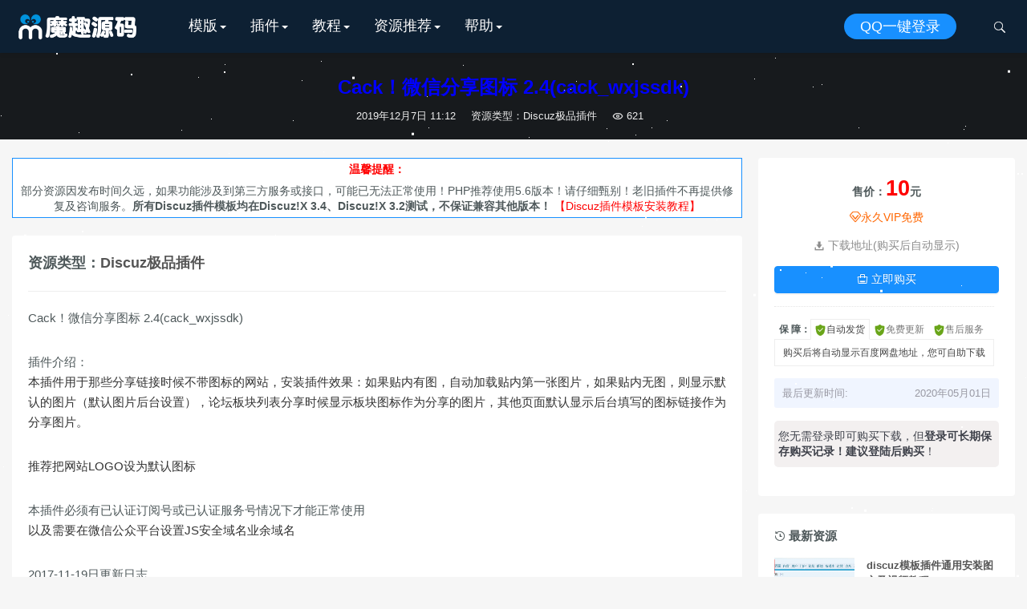

--- FILE ---
content_type: text/html; charset=UTF-8
request_url: https://mall.moqu8.com/allmbcj/dzchajian/7375.html
body_size: 11546
content:
<!DOCTYPE HTML>
<html>
<head>
<meta charset="UTF-8">
<meta http-equiv="X-UA-Compatible" content="IE=edge">
<meta name="viewport" content="width=device-width, initial-scale=1.0, user-scalable=0, minimum-scale=1.0, maximum-scale=1.0">
<meta name="apple-mobile-web-app-capable" content="yes">
<meta name="apple-mobile-web-app-status-bar-style" content="black">
<meta http-equiv="cache-control" content="no-siteapp">
<link rel="shortcut icon" href="https://mall.moqu8.com/wp-content/uploads/2019/07/562993af1818a15.ico">
<link rel='stylesheet' id='main-css'  href='https://mall.moqu8.com/wp-content/themes/moqu8/css/moqu8_star.css' type='text/css' media='all' />
<title>Cack！微信分享图标 2.4(cack_wxjssdk) &#8211; 魔趣吧源码下载站_Discuz_织梦源码_WP源码-魔趣商城</title><meta name="keywords" content="微信分享带图" /><meta name="description" content="Cack！微信分享图标 2.4(cack_wxjssdk) 插件介绍： 本插件用于那些分享链接时候不带图标的网站，安装插件效果：如果贴内有图，自动加载贴内第一张图片，如果贴内无图，则显示默认的图片（默认图片后台设置），论坛板块列表分享时候显示板块图标作为分享的图片，其他页面默认显示后台填写的图标链接作为分享图片。 推荐把网站LOGO设为默认图标 本插件必须有已认证订阅号或已认证服务号情况下才能正常&hellip;" /><link rel='dns-prefetch' href='//s.w.org' />
<link rel='stylesheet' id='pure-highlightjs-style-css'  href='https://mall.moqu8.com/wp-content/plugins/Pure-Highlightjs-1.0/highlight/styles/tomorrow-night-bright.css?ver=0.9.2' type='text/css' media='all' />
<link rel='stylesheet' id='pure-highlightjs-css-css'  href='https://mall.moqu8.com/wp-content/plugins/Pure-Highlightjs-1.0/assets/pure-highlight.css?ver=0.1.0' type='text/css' media='all' />
<link rel='stylesheet' id='w3dev-alertify-css-css'  href='//mall.moqu8.com/wp-content/themes/moqu8/css/alertifyjs/css/alertify.min.css?ver=1.5.3' type='text/css' media='all' />
<link rel='stylesheet' id='w3dev-alertify-theme-css-css'  href='//mall.moqu8.com/wp-content/themes/moqu8/css/alertifyjs/css/themes/default.min.css?ver=1.5.3' type='text/css' media='all' />
<link rel='stylesheet' id='main-css'  href='https://mall.moqu8.com/wp-content/themes/moqu8/style.css?ver=3.3' type='text/css' media='all' />
<link rel='stylesheet' id='fancybox-css'  href='https://mall.moqu8.com/wp-content/themes/moqu8/css/jquery.fancybox.min.css?ver=3.3' type='text/css' media='all' />
<link rel='stylesheet' id='shop-css'  href='https://mall.moqu8.com/wp-content/themes/moqu8/shop/static/css/pay.css?ver=1.0.0' type='text/css' media='all' />
<script type='text/javascript' src='https://mall.moqu8.com/wp-content/themes/moqu8/js/jquery.js?ver=3.3'></script>
<script type='text/javascript' src='//mall.moqu8.com/wp-content/themes/moqu8/css/alertifyjs/alertify.min.js?ver=1.5.3'></script>
<script type='text/javascript' src='https://mall.moqu8.com/wp-content/themes/moqu8/js/theia-sticky-sidebar.min.js?ver=3.3'></script>
<meta name="keywords" content="微信分享带图, Discuz极品插件">
<meta name="description" content="Cack！微信分享图标 2.4(cack_wxjssdk)  插件介绍： 本插件用于那些分享链接时候不带图标的网站，安装插件效果：如果贴内有图，自动加载贴内第一张图片，如果贴内无图，则显示默认的图片（默认图片后台设置），论坛板块列表分享时候显示板块图标作为分享的图片，其他页面默认显示后台填写的图标链接作为分享图片。  推荐把网站LOGO设为默认图标  本插件必须有已认证订阅号或已认证服务号情况下才">

<!--[if lt IE 9]><script src="https://mall.moqu8.com/wp-content/themes/moqu8/js/html5.js"></script><![endif]-->
</head>
<body class="post-template-default single single-post postid-7375 single-format-standard list-news">
<style>
.vip_qq{padding: 12px;font-size: 18px;font-weight: 700;color: #ffffff;text-align: center;background: #2596bb;display:none}
.vip_huodong{padding: 12px;font-size: 18px;font-weight: 700;color: #ffffff;text-align:center;background: #e40b0b;}
.guoqing{padding: 7px;font-size: 18px;font-weight: 700;color: #ffffff;text-align:center;background:url(static/moqu8/china.gif) no-repeat #ff0000;}
#daojishi{}
</style>

<div class="vip_qq">
<a href="#" target="_blank" style="color:#ffff00;border-bottom: 0px solid #f9ff00;">【提醒】根据部分站长需求，本站将延期至最晚2024.08.08关闭，如有需要，请尽快下载！</a>，倒计时剩余：<span id="daojishi">计算中...</span>
</div>
<script>  
        var endTime = new Date("2024-08-08T00:00:00");  
		var now = new Date();  
		var days = Math.floor((endTime - now) / (1000 * 60 * 60 * 24));  
		var hours = Math.floor((endTime - now) / (1000 * 60 * 60)) % 24;  
		var minutes = Math.floor((endTime - now) / (1000 * 60)) % 60;  
		var seconds = Math.floor((endTime - now) / 1000) % 60;  
		document.getElementById("daojishi").innerHTML = days + "天 " + hours + "小时 " + minutes + "分钟 " + seconds + "秒";   
        var interval = setInterval(function() {  
            var now = new Date();  
            var days = Math.floor((endTime - now) / (1000 * 60 * 60 * 24));  
            var hours = Math.floor((endTime - now) / (1000 * 60 * 60)) % 24;  
            var minutes = Math.floor((endTime - now) / (1000 * 60)) % 60;  
            var seconds = Math.floor((endTime - now) / 1000) % 60;  
            document.getElementById("daojishi").innerHTML = days + "天 " + hours + "小时 " + minutes + "分钟 " + seconds + "秒";   
            if (endTime <= now) {  
                clearInterval(interval);  
                document.getElementById("daojishi").innerHTML = "江湖再见！";  
            }  
        }, 1000);
    </script>  
<header class="header">

	<div class="container_header">
		<h1 class="logo"><a href="https://mall.moqu8.com/" rel="home"><img src="https://mall.moqu8.com/wp-content/uploads/2024/02/6bb61e3b7bce093.png"></a></h1>
		
					<div class="wel">
					
				<!--	
				<div class="wel-item"><a href="https://mall.moqu8.com/login" etap="login_btn">登录</a></div>-->
				<div class="wel-item wel-item-btn"><a href="https://mall.moqu8.com/login?action=register" etap="register_btn">QQ一键登录</a></div>
				<div class="wel-item"><a href="javascript:;" id="search"><i class="iconfont">&#xe67a;</i></a></div>
			</div>

			<div class="m-wel">
				<div class="m-wel-login">
					<img class="avatar" src="https://mall.moqu8.com/wp-content/themes/moqu8/img/avatar.png">
					<!--
					<a class="m-wel-login" href="https://mall.moqu8.com/login">登录</a>
					-->
					<a class="m-wel-register" href="https://mall.moqu8.com/login?action=register">QQ一键登录</a>
				</div>
			</div>
		
		<div class="site-navbar">
			<ul id="menu-%e5%af%bc%e8%88%aa" class="menu"><li class="menu-item-has-children"><a href="#">模版</a>
<div class="sub-menu"><ul>
	<li><a href="https://mall.moqu8.com/allmbcj/dzmoban"><b>Discuz模板</b></a></li>
	<li><a href="https://mall.moqu8.com/allmbcj/wordpress">wordpress模版</a></li>
	<li><a href="https://mall.moqu8.com/allmbcj/discuz">Discuz整站</a></li>
</ul>
</li>
<li class="menu-item-has-children"><a href="https://mall.moqu8.com/other">插件</a>
<div class="sub-menu"><ul>
	<li><a href="https://mall.moqu8.com/allmbcj/dzchajian"><b>Discuz插件</b></a></li>
	<li><a href="https://mall.moqu8.com/allmbcj/wordpressplug">wordpress插件</a></li>
	<li><a href="https://mall.moqu8.com/other">其他源码</a></li>
</ul>
</li>
<li class="menu-item-has-children"><a href="https://mall.moqu8.com/askill">教程</a>
<div class="sub-menu"><ul>
	<li><a href="https://mall.moqu8.com/askill/dzskill">Discuz教程</a></li>
	<li><a href="https://mall.moqu8.com/askill/wpskill">wordpress教程</a></li>
	<li><a href="https://mall.moqu8.com/askill/otskill">其他教程</a></li>
</ul>
</li>
<li class="menu-item-has-children"><a href="#">资源推荐</a>
<div class="sub-menu"><ul>
	<li><a href="https://mall.moqu8.com/zytj/tjfwq">服务器</a></li>
	<li><a href="https://mall.moqu8.com/zytj/tjcdn">CDN</a></li>
	<li><a href="https://mall.moqu8.com/zytj/tjssl">SSL证书</a></li>
</ul>
</li>
<li class="menu-item-has-children"><a href="#">帮助</a>
<div class="sub-menu"><ul>
	<li><a href="https://mall.moqu8.com/freeinstall">免费安装说明</a></li>
	<li><a href="https://mall.moqu8.com/freeupdate">免费更新说明</a></li>
	<li><a href="https://mall.moqu8.com/shouhou">售后保障说明</a></li>
	<li><a href="https://mall.moqu8.com/24%e5%b0%8f%e6%97%b6%e7%83%ad%e9%97%a8">24小时热门</a></li>
	<li><a href="https://mall.moqu8.com/tag">热门标签</a></li>
	<li><a href="https://mall.moqu8.com/privacy-policy">隐私政策</a></li>
	<li><a href="https://mall.moqu8.com/huiyuanzhekou">会员折扣说明</a></li>
	<li><a target="_blank" rel="noopener noreferrer" href="https://www.moqu8.com"><font color='#ff0000'>免费站长资源</font></a></li>
</ul>
</li>
</ul>		</div>

		<div class="m-navbar-start"><i class="iconfont">&#xe648;</i></div>
		<div class="m-wel-start"><i class="iconfont">&#xe66b;</i></div>
		<div class="m-mask"></div>
	</div>
	<div id="header-search-dropdown" class="header-search-dropdown ajax-search is-in-navbar js-ajax-search">
		<div class="container container--narrow">
			<form class="search-form search-form--horizontal" method="get" action="https://mall.moqu8.com/">
				<div class="search-form__input-wrap">
					<input type="text" name="s" class="search-form__input" placeholder="输入关键词进行搜索..." value="">
				</div>
				<div class="search-form__submit-wrap">
					<button type="submit" class="search-form__submit btn btn-primary">搜索一下</button>
				</div>
			</form>
			<div class="search-results">
				<div class="typing-loader"></div>
				<div class="search-results__inner"></div>
			</div>
		</div>
	</div>
</header>

<!-- 加载页面动画效果 -->
<script type="text/javascript">
	$(document).ready(function() { NProgress.start(); $(window).load(function() { NProgress.done(); }); });
</script>


<section class="article-focusbox bgimg-fixed" id="focsbox-true"  >
<div id='stars'></div>
<div id='stars2'></div>
<div id='stars3'></div>

    <header class="article-header">
        <h1 class="article-title"><font color='#0000ff'>Cack！微信分享图标 2.4(cack_wxjssdk)</font></h1>
        <div class="article-meta">
            <span class="item item-1">2019年12月7日 11:12</span>
            <!--<span class="item item-2">作者：</span>-->
            <span class="item item-3">资源类型：<a href="https://mall.moqu8.com/allmbcj/dzchajian" rel="category tag">Discuz极品插件</a></span>
            <span class="item item-4"><i class="iconfont">&#xe611;</i> 621</span>
            <span class="item item-5"></span>
        </div>
    </header>
</section>

<section class="container">
    <div class="content-wrap">
    	<div class="content">
            <div class="asst asst-single-header"><div style="padding: 4px;border: 1px solid #1890ff;background: #ffffff;">
<h4 style="color: #ff0000;">温馨提醒：</h4>
部分资源因发布时间久远，如果功能涉及到第三方服务或接口，可能已无法正常使用！PHP推荐使用5.6版本！请仔细甄别！老旧插件不再提供修复及咨询服务。<b>所有Discuz插件模板均在Discuz!X 3.4、Discuz!X 3.2测试，不保证兼容其他版本！</b>
<a style="color:#ff0000" href="https://mall.moqu8.com/askill/dzskill/11499.html" target="_blank">【Discuz插件模板安装教程】</a><br/>
</div></div>
    		<article class="article-content">
			<h3 class="article-title">
						资源类型：<a href="https://mall.moqu8.com/allmbcj/dzchajian">Discuz极品插件</a>			</h3>
			<hr/>
    			<p>Cack！微信分享图标 2.4(cack_wxjssdk)</p>
<p><strong>插件介绍：</strong><br />
<span style="color: #333333;"><span style="font-family: &amp;quot;">本插件用于那些分享链接时候不带图标的网站，安装插件效果：如果贴内有图，自动加载贴内第一张图片，如果贴内无图，则显示默认的图片（默认图片后台设置），论坛板块列表分享时候显示板块图标作为分享的图片，其他页面默认显示后台填写的图标链接作为分享图片。</span></span></p>
<p><span style="color: #333333;"><span style="font-family: &amp;quot;">推荐把网站LOGO设为默认图标</span></span></p>
<p><strong>本插件必须有已认证订阅号或已认证服务号情况下才能正常使用</strong><br />
<span style="color: #333333;"><span style="font-family: &amp;quot;">以及需要在微信公众平台设置JS安全域名业余域名</span></span></p>
<p><strong>2017-11-19日更新日志</strong><br />
<span style="color: #333333;"><span style="font-family: &amp;quot;">1.修复分享到微信群微信好友不显示图标和文字描述问题。</span></span><br />
<span style="color: #333333;"><span style="font-family: &amp;quot;">2.新增分享文章到朋友圈自动调用文章封面图片做分享图标。</span></span><br />
<span style="color: #333333;"><span style="font-family: &amp;quot;">3.新增支持PC版，现在您可以在不开启手机版的情况下使用本插件了（满足一些不需要手机版的用户要求）</span></span></p>
<p><img title="&lt;font color=&#039;#0000ff&#039;&gt;Cack！微信分享图标 2.4(cack_wxjssdk)&lt;/font&gt;插图"  class="alignnone size-full wp-image-7376" src="https://mall.moqu8.com/wp-content/uploads/2019/12/95fd82c26a73d4a.png" alt="<font color='#0000ff'>Cack！微信分享图标 2.4(cack_wxjssdk)</font>" title="<font color='#0000ff'>Cack！微信分享图标 2.4(cack_wxjssdk)</font>-魔趣吧源码下载站_Discuz_织梦源码_WP源码-魔趣商城" width="750" height="1334" srcset="https://mall.moqu8.com/wp-content/uploads/2019/12/95fd82c26a73d4a.png 750w, https://mall.moqu8.com/wp-content/uploads/2019/12/95fd82c26a73d4a-169x300.png 169w, https://mall.moqu8.com/wp-content/uploads/2019/12/95fd82c26a73d4a-576x1024.png 576w" sizes="(max-width: 750px) 100vw, 750px" /> <img title="&lt;font color=&#039;#0000ff&#039;&gt;Cack！微信分享图标 2.4(cack_wxjssdk)&lt;/font&gt;插图(1)"  class="alignnone size-full wp-image-7377" src="https://mall.moqu8.com/wp-content/uploads/2019/12/f1498ffd442dc0e.png" alt="<font color='#0000ff'>Cack！微信分享图标 2.4(cack_wxjssdk)</font>" title="<font color='#0000ff'>Cack！微信分享图标 2.4(cack_wxjssdk)</font>-魔趣吧源码下载站_Discuz_织梦源码_WP源码-魔趣商城" width="750" height="1334" srcset="https://mall.moqu8.com/wp-content/uploads/2019/12/f1498ffd442dc0e.png 750w, https://mall.moqu8.com/wp-content/uploads/2019/12/f1498ffd442dc0e-169x300.png 169w, https://mall.moqu8.com/wp-content/uploads/2019/12/f1498ffd442dc0e-576x1024.png 576w" sizes="(max-width: 750px) 100vw, 750px" /> <img title="&lt;font color=&#039;#0000ff&#039;&gt;Cack！微信分享图标 2.4(cack_wxjssdk)&lt;/font&gt;插图(2)"  class="alignnone size-full wp-image-7378" src="https://mall.moqu8.com/wp-content/uploads/2019/12/3f9f62375c86108.png" alt="<font color='#0000ff'>Cack！微信分享图标 2.4(cack_wxjssdk)</font>" title="<font color='#0000ff'>Cack！微信分享图标 2.4(cack_wxjssdk)</font>-魔趣吧源码下载站_Discuz_织梦源码_WP源码-魔趣商城" width="750" height="372" srcset="https://mall.moqu8.com/wp-content/uploads/2019/12/3f9f62375c86108.png 750w, https://mall.moqu8.com/wp-content/uploads/2019/12/3f9f62375c86108-300x149.png 300w" sizes="(max-width: 750px) 100vw, 750px" /></p>

                
                
                                
                                    <div class="article-tags"><a href="https://mall.moqu8.com/tag/1664" rel="tag">微信分享带图</a></div>                                
                 
                
                    <div class="article-actions clearfix">

                    <div class="shares"><strong>分享到：</strong><a href="javascript:;" data-url="https://mall.moqu8.com/allmbcj/dzchajian/7375.html" class="share-weixin" title="分享到微信"><i class="fa">&#xe602;</i></a><a etap="share" data-share="weibo" class="share-tsina" title="分享到微博"><i class="fa">&#xe61f;</i></a><a etap="share" data-share="qzone" class="share-qzone" title="分享到QQ空间"><i class="fa">&#xe65e;</i></a></div>        
                                <a href="javascript:;" class="action-like" data-pid="7375" etap="like"><i class="iconfont">&#xe63a;</i>赞(<span>0</span>)</a>
        
        
    </div>
 

            </article>

            
            
                            <nav class="article-nav">
                    <span class="article-nav-prev">上一篇<br><a href="https://mall.moqu8.com/allmbcj/dzchajian/7370.html" rel="prev"><font color='#ff0000'>用户活动统计 v1.1</font></a></span>
                    <span class="article-nav-next">下一篇<br><a href="https://mall.moqu8.com/allmbcj/dzchajian/7381.html" rel="next">SZ手机端浏览历史 1.0</a></span>
                </nav>
                        
                        
                            <div class="postitems">
                    <h3>源码推荐</h3>
                    <ul>
                        <li><a href="https://mall.moqu8.com/allmbcj/dzchajian/11244.html"><font color='#44BB44'>网站右侧梅花飘落普通版(moqu8_meihua)</font></a></li><li><a href="https://mall.moqu8.com/allmbcj/dzchajian/11236.html"><font color='#44BB44'>网站挂灯笼特效普通版(moqu8_chunjie)</font></a></li><li><a href="https://mall.moqu8.com/allmbcj/dzchajian/11174.html"><font color='#DD22DD'>Markdown编辑器 V1.2.0</font></a></li><li><a href="https://mall.moqu8.com/allmbcj/dzchajian/11143.html"><font color='#FF9900'>多联广告定制版(nciaer_multiad)</font></a></li><li><a href="https://mall.moqu8.com/allmbcj/dzchajian/11097.html"><font color='#CC5233'>[翔升]Vip视频解析商业版</font></a></li><li><a href="https://mall.moqu8.com/allmbcj/dzchajian/11081.html"><font color='#FF9900'>微信支付宝结算中心+人民币结算版2.0+自助开通用户组购买电脑+手机版1.0+微信支付宝积分购买电脑+手机版1.0</font></a></li><li><a href="https://mall.moqu8.com/allmbcj/dzchajian/11075.html"><font color='#44BB44'>主题作者转移v1.5.2 商业版</font></a></li><li><a href="https://mall.moqu8.com/allmbcj/dzchajian/11066.html"><font color='#FF9900'>游芯沙盒工单系统PC手机双端版2.0</font></a></li><li><a href="https://mall.moqu8.com/allmbcj/dzchajian/11059.html"><font color='#0000ff'>二开码支付支付宝积分充值</font></a></li><li><a href="https://mall.moqu8.com/allmbcj/dzchajian/11050.html"><font color='#FF9900'>微信购买会员用户组个人免签版 10.200610(keke_group)</font></a></li><li><a href="https://mall.moqu8.com/allmbcj/dzchajian/11043.html"><font color='#44BB44'>微信支付宝充值积分个人免签版 8.200611绿色版(keke_chongzhi)</font></a></li><li><a href="https://mall.moqu8.com/allmbcj/dzchajian/11029.html"><font color='#DD22DD'>世界杯虚拟足球投注 20211014.1(levlg)</font></a></li><li><a href="https://mall.moqu8.com/allmbcj/dzchajian/10962.html"><font color='#44BB44'>禁止账号重复登录电脑端+手机触屏版(study_repeatlogin)</font></a></li><li><a href="https://mall.moqu8.com/allmbcj/dzchajian/10956.html"><font color='#ff0000'>首页提示 1.0 (yulun_notice) </font></a></li><li><a href="https://mall.moqu8.com/allmbcj/dzchajian/10944.html"><font color='#0000ff'>DZ超级Html5图片附件上传/支持超大附件插件</font></a></li><li><a href="https://mall.moqu8.com/allmbcj/discuz/10915.html"><font color='#ff0000'>魔趣源码整站源码出售（含全部资源源码）</font></a></li><li><a href="https://mall.moqu8.com/allmbcj/dzchajian/10874.html"><font color='#44BB44'>手机短信模块2.171221</font></a></li><li><a href="https://mall.moqu8.com/allmbcj/dzchajian/10863.html"><font color='#0000ff'>【飞鸟】模板消息独享版</font></a></li><li><a href="https://mall.moqu8.com/allmbcj/dzchajian/10854.html"><font color='#ff0000'>网盘链接附件伪装高性价比版</font></a></li><li><a href="https://mall.moqu8.com/allmbcj/dzchajian/10847.html"><font color='#3CA9C4'>Discuz超级黑条水印 2020</font></a></li>                    </ul>
                </div>
            
                                    
    	</div>
    </div>
	<div class="sidebar">
<div class="widget widget-download"><div class="down-info"><div class="price"><span>售价：</span><font color="#ff0000">10</font><span>元</span></div><p class="vipinfo"><a href="https://mall.moqu8.com/user?action=vip" target="_blank" title="点击开通VIP免费下载此资源"><font color='#FF6600'><i class='iconfont'>&#xe63f;</i>永久VIP免费</font></a></p><p class="vipinfo"><i class="iconfont">&#xe6c8;</i> 下载地址(购买后自动显示)</p><a href="javascript:;" id="pay-loader" data-nonce="1085487fb4" data-post="7375" class="btn btn-primary"><i class="iconfont">&#xe762;</i> 立即购买</a><div class="c_g_att">
<ul class="c_g_ser">
	<div class=fw_name>
		<label class="l1">保&nbsp;障：</label> 
			<a class="fw_a fw_on"><i class="iconfont">&#xe64c;</i><em> 自动发货</em></a>
			<a class="fw_a "><i class="iconfont">&#xe64c;</i><em> 免费更新</em></a>
			<a class="fw_a "><i class="iconfont">&#xe64c;</i><em> 售后服务</em></a>
			<!--<a class="fw_a tpay"><em>支付方式</em><i class=iconfont style="line-height:15px;font-size:13px;color:#666">&#xe658;</i></a>-->
						</div>
						<div class="fw_txt">
							<cite style="display:block">购买后将自动显示百度网盘地址，您可自助下载</cite><cite >所有资源登陆购买后享受永久免费更新权利。</cite><cite >完善的<a href="https://mall.moqu8.com/shouhou" target="_blank" style="display:inline;color:#ff0000"> 售后保证服务</a>，让您无忧购买！</cite>							<cite class="fw_pay">
							<p><a><i class=iconfont style="color:#00aaef">&#xe654;</i>支付宝</a><a><i class=iconfont style="color:#1ea838">&#xe657;</i>微信支付</a></p>
							<p><a><i class=iconfont style="color:#ff8500">&#xe655;</i>财付通</a><a><i class=iconfont style="color:#082f67">&#xe656;</i>网上银行</a></p>
							</cite>
						</div>
					</ul>
					</div><br/>
					<script>
$(document).ready(function() {
    $(".fw_a").hover(function() {
        $(this).addClass("fw_on");
        $(this).siblings().removeClass("fw_on");
        var a = $(".fw_a").index($(this));
        $(".fw_txt cite").hide();
        $(".fw_txt cite").eq(a).show();
        $(this).hasClass("tpay") && $(this).find("i").html("&#xe659;");
    }, function() {
        if (!$(this).hasClass("tpay")) return !1;
        $(".fw_txt cite").hide();
        $(this).removeClass("fw_on");
        $(this).find("i").html("&#xe658;");
    });
});

</script>

<table><tbody><tr><td><font>最后更新时间:</font></td><td><font>2020年05月01日</font></td></tr></tbody></table><div class="nologin_info">
			您无需登录即可购买下载，但<b>登录可长期保存购买记录！建议登陆后购买</b>！
			</div></div></div><div class="widget widget-postlist"><h3><i class='iconfont'>&#xe615;</i> 最新资源</h3><ul><li><a class="thumbnail"  target="_blank" href="https://mall.moqu8.com/askill/dzskill/11499.html"><img src="https://mall.moqu8.com/wp-content/uploads/2019/07/f12105146129696.png" data-src="https://mall.moqu8.com/wp-content/themes/moqu8/timthumb.php?src=https://mall.moqu8.com/wp-content/uploads/2024/02/20240210000311843465.png&h=320&w=320&zc=1&a=c&q=100&s=1" class="thumb" alt="discuz模板插件通用安装图文及视频教程"></a><a target="_blank" href="https://mall.moqu8.com/askill/dzskill/11499.html"><font size="2"><b>discuz模板插件通用安装图文及视频教程</b></font></a><br/><br/><font size="1"><a href="https://mall.moqu8.com/askill/dzskill" rel="category tag">Discuz教程</a></li><li><a class="thumbnail"  target="_blank" href="https://mall.moqu8.com/askill/dzskill/11493.html"><img src="https://mall.moqu8.com/wp-content/uploads/2019/07/f12105146129696.png" data-src="https://mall.moqu8.com/wp-content/themes/moqu8/timthumb.php?src=https://mall.moqu8.com/wp-content/uploads/2024/02/626b112c4e57d37.png&h=320&w=320&zc=1&a=c&q=100&s=1" class="thumb" alt="discuz X3.2模板升级到discuz X3.4的方法_版本号不匹配的解决方法"></a><a target="_blank" href="https://mall.moqu8.com/askill/dzskill/11493.html"><font size="2"><b>discuz X3.2模板升级到discuz X3.4的方法_版本号不匹配的解决方法</b></font></a><br/><br/><font size="1"><a href="https://mall.moqu8.com/askill/dzskill" rel="category tag">Discuz教程</a></li><li><a class="thumbnail"  target="_blank" href="https://mall.moqu8.com/askill/dzskill/11489.html"><img src="https://mall.moqu8.com/wp-content/uploads/2019/07/f12105146129696.png" data-src="https://mall.moqu8.com/wp-content/themes/moqu8/timthumb.php?src=https://mall.moqu8.com/wp-content/uploads/2024/02/719bc1b2cbe2849.jpg&h=320&w=320&zc=1&a=c&q=100&s=1" class="thumb" alt="discuz安装插件模板提示“对不起，您安装的不是正版应用..”的解决方法"></a><a target="_blank" href="https://mall.moqu8.com/askill/dzskill/11489.html"><font size="2"><b>discuz安装插件模板提示“对不起，您安装的不是正版应用..”的解决方法</b></font></a><br/><br/><font size="1"><a href="https://mall.moqu8.com/askill/dzskill" rel="category tag">Discuz教程</a></li><li><a class="thumbnail"  target="_blank" href="https://mall.moqu8.com/askill/wpskill/11457.html"><img src="https://mall.moqu8.com/wp-content/uploads/2019/07/f12105146129696.png" data-src="https://mall.moqu8.com/wp-content/themes/moqu8/timthumb.php?src=https://mall.moqu8.com/wp-content/uploads/2019/07/f12105146129696.png&h=320&w=320&zc=1&a=c&q=100&s=1" class="thumb" alt="解决由于jsdeliver导致wordpress后台变慢的终极办法"></a><a target="_blank" href="https://mall.moqu8.com/askill/wpskill/11457.html"><font size="2"><b>解决由于jsdeliver导致wordpress后台变慢的终极办法</b></font></a><br/><br/><font size="1"><a href="https://mall.moqu8.com/askill/wpskill" rel="category tag">wordpress教程</a></li><li><a class="thumbnail"  target="_blank" href="https://mall.moqu8.com/askill/otskill/11261.html"><img src="https://mall.moqu8.com/wp-content/uploads/2019/07/f12105146129696.png" data-src="https://mall.moqu8.com/wp-content/themes/moqu8/timthumb.php?src=https://mall.moqu8.com/wp-content/uploads/2021/03/a66b83aae6cf1fa.png&h=320&w=320&zc=1&a=c&q=100&s=1" class="thumb" alt="免抠元素/免抠素材真正完全免费下载的网站"></a><a target="_blank" href="https://mall.moqu8.com/askill/otskill/11261.html"><font size="2"><b>免抠元素/免抠素材真正完全免费下载的网站</b></font></a><br/><br/><font size="1"><a href="https://mall.moqu8.com/askill/otskill" rel="category tag">其他教程</a></li><li><a class="thumbnail"  target="_blank" href="https://mall.moqu8.com/allmbcj/dzchajian/11244.html"><img src="https://mall.moqu8.com/wp-content/uploads/2019/07/f12105146129696.png" data-src="https://mall.moqu8.com/wp-content/themes/moqu8/timthumb.php?src=https://mall.moqu8.com/wp-content/uploads/2021/02/154fc9556bd54c3.png&h=320&w=320&zc=1&a=c&q=100&s=1" class="thumb" alt="网站右侧梅花飘落普通版(moqu8_meihua)"></a><a target="_blank" href="https://mall.moqu8.com/allmbcj/dzchajian/11244.html"><font size="2"><b><font color='#44BB44'>网站右侧梅花飘落普通版(moqu8_meihua)</font></b></font></a><br/><br/><font size="1"><a href="https://mall.moqu8.com/allmbcj/dzchajian" rel="category tag">Discuz极品插件</a></li></ul></div><div class="widget widget_tag_cloud"><h3>资源标签</h3><div class="tagcloud"><a href="https://mall.moqu8.com/tag/59" class="tag-cloud-link tag-link-59 tag-link-position-1" style="font-size: 8pt;" aria-label="discuz仿八通网 (1个项目)">discuz仿八通网<span class="tag-link-count"> (1)</span></a>
<a href="https://mall.moqu8.com/tag/60" class="tag-cloud-link tag-link-60 tag-link-position-2" style="font-size: 18.857142857143pt;" aria-label="discuz仿站模板 (156个项目)">discuz仿站模板<span class="tag-link-count"> (156)</span></a>
<a href="https://mall.moqu8.com/tag/39" class="tag-cloud-link tag-link-39 tag-link-position-3" style="font-size: 16.914285714286pt;" aria-label="discuz企业模板 (72个项目)">discuz企业模板<span class="tag-link-count"> (72)</span></a>
<a href="https://mall.moqu8.com/tag/40" class="tag-cloud-link tag-link-40 tag-link-position-4" style="font-size: 16.685714285714pt;" aria-label="discuz图片展示模板 (65个项目)">discuz图片展示模板<span class="tag-link-count"> (65)</span></a>
<a href="https://mall.moqu8.com/tag/34" class="tag-cloud-link tag-link-34 tag-link-position-5" style="font-size: 16.857142857143pt;" aria-label="discuz手机模板 (70个项目)">discuz手机模板<span class="tag-link-count"> (70)</span></a>
<a href="https://mall.moqu8.com/tag/52" class="tag-cloud-link tag-link-52 tag-link-position-6" style="font-size: 16.514285714286pt;" aria-label="discuz插件 (60个项目)">discuz插件<span class="tag-link-count"> (60)</span></a>
<a href="https://mall.moqu8.com/tag/10" class="tag-cloud-link tag-link-10 tag-link-position-7" style="font-size: 11.428571428571pt;" aria-label="discuz整站 (7个项目)">discuz整站<span class="tag-link-count"> (7)</span></a>
<a href="https://mall.moqu8.com/tag/16" class="tag-cloud-link tag-link-16 tag-link-position-8" style="font-size: 22pt;" aria-label="discuz模板 (559个项目)">discuz模板<span class="tag-link-count"> (559)</span></a>
<a href="https://mall.moqu8.com/tag/7" class="tag-cloud-link tag-link-7 tag-link-position-9" style="font-size: 12.628571428571pt;" aria-label="discuz源码 (12个项目)">discuz源码<span class="tag-link-count"> (12)</span></a>
<a href="https://mall.moqu8.com/tag/48" class="tag-cloud-link tag-link-48 tag-link-position-10" style="font-size: 8pt;" aria-label="DUX主题 (1个项目)">DUX主题<span class="tag-link-count"> (1)</span></a>
<a href="https://mall.moqu8.com/tag/63" class="tag-cloud-link tag-link-63 tag-link-position-11" style="font-size: 8pt;" aria-label="dz二次开发 (1个项目)">dz二次开发<span class="tag-link-count"> (1)</span></a>
<a href="https://mall.moqu8.com/tag/36" class="tag-cloud-link tag-link-36 tag-link-position-12" style="font-size: 9.0285714285714pt;" aria-label="DZ博客主题 (2个项目)">DZ博客主题<span class="tag-link-count"> (2)</span></a>
<a href="https://mall.moqu8.com/tag/38" class="tag-cloud-link tag-link-38 tag-link-position-13" style="font-size: 11.142857142857pt;" aria-label="DZ原创模板 (6个项目)">DZ原创模板<span class="tag-link-count"> (6)</span></a>
<a href="https://mall.moqu8.com/tag/58" class="tag-cloud-link tag-link-58 tag-link-position-14" style="font-size: 8pt;" aria-label="DZ学校模板 (1个项目)">DZ学校模板<span class="tag-link-count"> (1)</span></a>
<a href="https://mall.moqu8.com/tag/65" class="tag-cloud-link tag-link-65 tag-link-position-15" style="font-size: 8pt;" aria-label="DZ家园模板 (1个项目)">DZ家园模板<span class="tag-link-count"> (1)</span></a>
<a href="https://mall.moqu8.com/tag/27" class="tag-cloud-link tag-link-27 tag-link-position-16" style="font-size: 9.7142857142857pt;" aria-label="DZ应用中心 (3个项目)">DZ应用中心<span class="tag-link-count"> (3)</span></a>
<a href="https://mall.moqu8.com/tag/61" class="tag-cloud-link tag-link-61 tag-link-position-17" style="font-size: 12.228571428571pt;" aria-label="DZ摄影社区 (10个项目)">DZ摄影社区<span class="tag-link-count"> (10)</span></a>
<a href="https://mall.moqu8.com/tag/57" class="tag-cloud-link tag-link-57 tag-link-position-18" style="font-size: 9.0285714285714pt;" aria-label="dz教育模板 (2个项目)">dz教育模板<span class="tag-link-count"> (2)</span></a>
<a href="https://mall.moqu8.com/tag/20" class="tag-cloud-link tag-link-20 tag-link-position-19" style="font-size: 9.7142857142857pt;" aria-label="DZ视频 (3个项目)">DZ视频<span class="tag-link-count"> (3)</span></a>
<a href="https://mall.moqu8.com/tag/51" class="tag-cloud-link tag-link-51 tag-link-position-20" style="font-size: 8pt;" aria-label="iDowns主题 (1个项目)">iDowns主题<span class="tag-link-count"> (1)</span></a>
<a href="https://mall.moqu8.com/tag/53" class="tag-cloud-link tag-link-53 tag-link-position-21" style="font-size: 8pt;" aria-label="qq农场牧场游戏源码 (1个项目)">qq农场牧场游戏源码<span class="tag-link-count"> (1)</span></a>
<a href="https://mall.moqu8.com/tag/6" class="tag-cloud-link tag-link-6 tag-link-position-22" style="font-size: 9.0285714285714pt;" aria-label="VR社区 (2个项目)">VR社区<span class="tag-link-count"> (2)</span></a>
<a href="https://mall.moqu8.com/tag/47" class="tag-cloud-link tag-link-47 tag-link-position-23" style="font-size: 10.742857142857pt;" aria-label="wordpress主题 (5个项目)">wordpress主题<span class="tag-link-count"> (5)</span></a>
<a href="https://mall.moqu8.com/tag/49" class="tag-cloud-link tag-link-49 tag-link-position-24" style="font-size: 8pt;" aria-label="xiu主题 (1个项目)">xiu主题<span class="tag-link-count"> (1)</span></a>
<a href="https://mall.moqu8.com/tag/35" class="tag-cloud-link tag-link-35 tag-link-position-25" style="font-size: 8pt;" aria-label="个性 (1个项目)">个性<span class="tag-link-count"> (1)</span></a>
<a href="https://mall.moqu8.com/tag/33" class="tag-cloud-link tag-link-33 tag-link-position-26" style="font-size: 11.714285714286pt;" aria-label="个性模板 (8个项目)">个性模板<span class="tag-link-count"> (8)</span></a>
<a href="https://mall.moqu8.com/tag/15" class="tag-cloud-link tag-link-15 tag-link-position-27" style="font-size: 8pt;" aria-label="仿卡神 (1个项目)">仿卡神<span class="tag-link-count"> (1)</span></a>
<a href="https://mall.moqu8.com/tag/24" class="tag-cloud-link tag-link-24 tag-link-position-28" style="font-size: 8pt;" aria-label="仿码农网 (1个项目)">仿码农网<span class="tag-link-count"> (1)</span></a>
<a href="https://mall.moqu8.com/tag/25" class="tag-cloud-link tag-link-25 tag-link-position-29" style="font-size: 9.0285714285714pt;" aria-label="动漫网站 (2个项目)">动漫网站<span class="tag-link-count"> (2)</span></a>
<a href="https://mall.moqu8.com/tag/14" class="tag-cloud-link tag-link-14 tag-link-position-30" style="font-size: 8pt;" aria-label="卡神网 (1个项目)">卡神网<span class="tag-link-count"> (1)</span></a>
<a href="https://mall.moqu8.com/tag/17" class="tag-cloud-link tag-link-17 tag-link-position-31" style="font-size: 8pt;" aria-label="卡神网整站 (1个项目)">卡神网整站<span class="tag-link-count"> (1)</span></a>
<a href="https://mall.moqu8.com/tag/13" class="tag-cloud-link tag-link-13 tag-link-position-32" style="font-size: 8pt;" aria-label="在线教育 (1个项目)">在线教育<span class="tag-link-count"> (1)</span></a>
<a href="https://mall.moqu8.com/tag/12" class="tag-cloud-link tag-link-12 tag-link-position-33" style="font-size: 8pt;" aria-label="在线课堂源码 (1个项目)">在线课堂源码<span class="tag-link-count"> (1)</span></a>
<a href="https://mall.moqu8.com/tag/62" class="tag-cloud-link tag-link-62 tag-link-position-34" style="font-size: 8pt;" aria-label="堆糖网 (1个项目)">堆糖网<span class="tag-link-count"> (1)</span></a>
<a href="https://mall.moqu8.com/tag/37" class="tag-cloud-link tag-link-37 tag-link-position-35" style="font-size: 8pt;" aria-label="希望之地模板 (1个项目)">希望之地模板<span class="tag-link-count"> (1)</span></a>
<a href="https://mall.moqu8.com/tag/21" class="tag-cloud-link tag-link-21 tag-link-position-36" style="font-size: 8pt;" aria-label="点播直播 (1个项目)">点播直播<span class="tag-link-count"> (1)</span></a>
<a href="https://mall.moqu8.com/tag/22" class="tag-cloud-link tag-link-22 tag-link-position-37" style="font-size: 8pt;" aria-label="码农网 (1个项目)">码农网<span class="tag-link-count"> (1)</span></a>
<a href="https://mall.moqu8.com/tag/23" class="tag-cloud-link tag-link-23 tag-link-position-38" style="font-size: 8pt;" aria-label="码农网整站 (1个项目)">码农网整站<span class="tag-link-count"> (1)</span></a>
<a href="https://mall.moqu8.com/tag/9" class="tag-cloud-link tag-link-9 tag-link-position-39" style="font-size: 8pt;" aria-label="编程社区 (1个项目)">编程社区<span class="tag-link-count"> (1)</span></a>
<a href="https://mall.moqu8.com/tag/8" class="tag-cloud-link tag-link-8 tag-link-position-40" style="font-size: 8pt;" aria-label="编程论坛 (1个项目)">编程论坛<span class="tag-link-count"> (1)</span></a>
<a href="https://mall.moqu8.com/tag/11" class="tag-cloud-link tag-link-11 tag-link-position-41" style="font-size: 8pt;" aria-label="虚拟资源 (1个项目)">虚拟资源<span class="tag-link-count"> (1)</span></a>
<a href="https://mall.moqu8.com/tag/26" class="tag-cloud-link tag-link-26 tag-link-position-42" style="font-size: 11.142857142857pt;" aria-label="轻资讯社区 (6个项目)">轻资讯社区<span class="tag-link-count"> (6)</span></a>
<a href="https://mall.moqu8.com/tag/64" class="tag-cloud-link tag-link-64 tag-link-position-43" style="font-size: 8pt;" aria-label="钛媒体模板 (1个项目)">钛媒体模板<span class="tag-link-count"> (1)</span></a>
<a href="https://mall.moqu8.com/tag/50" class="tag-cloud-link tag-link-50 tag-link-position-44" style="font-size: 8pt;" aria-label="阿里百秀 (1个项目)">阿里百秀<span class="tag-link-count"> (1)</span></a>
<a href="https://mall.moqu8.com/tag/56" class="tag-cloud-link tag-link-56 tag-link-position-45" style="font-size: 8pt;" aria-label="青春模板 (1个项目)">青春模板<span class="tag-link-count"> (1)</span></a></div>
</div><div class="widget widget_nav_menu"><h3>更多资源</h3><div class="menu-%e5%af%bc%e8%88%aa-container"><ul id="menu-%e5%af%bc%e8%88%aa-1" class="menu"><li class="menu-item-has-children"><a href="#">模版</a>
<ul class="sub-menu">
	<li><a href="https://mall.moqu8.com/allmbcj/dzmoban"><b>Discuz模板</b></a></li>
	<li><a href="https://mall.moqu8.com/allmbcj/wordpress">wordpress模版</a></li>
	<li><a href="https://mall.moqu8.com/allmbcj/discuz">Discuz整站</a></li>
</ul>
</li>
<li class="menu-item-has-children"><a href="https://mall.moqu8.com/other">插件</a>
<ul class="sub-menu">
	<li><a href="https://mall.moqu8.com/allmbcj/dzchajian"><b>Discuz插件</b></a></li>
	<li><a href="https://mall.moqu8.com/allmbcj/wordpressplug">wordpress插件</a></li>
	<li><a href="https://mall.moqu8.com/other">其他源码</a></li>
</ul>
</li>
<li class="menu-item-has-children"><a href="https://mall.moqu8.com/askill">教程</a>
<ul class="sub-menu">
	<li><a href="https://mall.moqu8.com/askill/dzskill">Discuz教程</a></li>
	<li><a href="https://mall.moqu8.com/askill/wpskill">wordpress教程</a></li>
	<li><a href="https://mall.moqu8.com/askill/otskill">其他教程</a></li>
</ul>
</li>
<li class="menu-item-has-children"><a href="#">资源推荐</a>
<ul class="sub-menu">
	<li><a href="https://mall.moqu8.com/zytj/tjfwq">服务器</a></li>
	<li><a href="https://mall.moqu8.com/zytj/tjcdn">CDN</a></li>
	<li><a href="https://mall.moqu8.com/zytj/tjssl">SSL证书</a></li>
</ul>
</li>
<li class="menu-item-has-children"><a href="#">帮助</a>
<ul class="sub-menu">
	<li><a href="https://mall.moqu8.com/freeinstall">免费安装说明</a></li>
	<li><a href="https://mall.moqu8.com/freeupdate">免费更新说明</a></li>
	<li><a href="https://mall.moqu8.com/shouhou">售后保障说明</a></li>
	<li><a href="https://mall.moqu8.com/24%e5%b0%8f%e6%97%b6%e7%83%ad%e9%97%a8">24小时热门</a></li>
	<li><a href="https://mall.moqu8.com/tag">热门标签</a></li>
	<li><a href="https://mall.moqu8.com/privacy-policy">隐私政策</a></li>
	<li><a href="https://mall.moqu8.com/huiyuanzhekou">会员折扣说明</a></li>
	<li><a target="_blank" rel="noopener noreferrer" href="https://www.moqu8.com"><font color='#ff0000'>免费站长资源</font></a></li>
</ul>
</li>
</ul></div></div></div>	<link rel='stylesheet' id='main-css'  href='https://mall.moqu8.com/wp-content/themes/moqu8/css/moqu8_star.css' type='text/css' media='all' />
</section> 

<footer class="footer">

	<div class="container cs-moble-false">
        <div class="row">
            <div class="col l4 m6 s12">
                <div class="cs-footer-logo"><img alt="moqu8" src="https://mall.moqu8.com/wp-content/uploads/2024/02/6bb61e3b7bce093.png"></div>
                <div class="cs-footer-text">
                    <p>魔趣吧，打造感动人心的整站资源下载站</br>
<font color="#2ace08">全自动发货，全免费升级，全网最优性价比！</font><br/>
如有疑问，请发送邮件咨询：winkill2012@qq.com</p>
                </div>
            </div>
            <div class="col l2 m6 s6 m-t-l">
                <h4 class="footer-head">整站源码导航</h4>
                <ul class="cs-footer-links">
                    <li><a href="https://mall.moqu8.com/discuz">Discuz整站源码</a></li>
                    <li><a href="https://mall.moqu8.com/dedecms">织梦整站源码</a></li>
                    <li><a href="https://mall.moqu8.com/wordpress">wordpress整站源码</a></li>
                </ul>
            </div>
            <div class="col l2 m6 s6 m-t-l">
                <h4 class="footer-head">功能指南</h4>
                <ul class="cs-footer-links">
                    <li><a href="https://mall.moqu8.com/tag">资源节点</a></li>
                    <li><a href="https://mall.moqu8.com/24%E5%B0%8F%E6%97%B6%E7%83%AD%E9%97%A8">24小时热门</a></li>
                    <li><a href="https://mall.moqu8.com/sitemap">网站地图</a></li>
                </ul>
            </div>
             <div class="col l4 m6 s6 m-t-l">
				<div style="">
                <h4 class="footer-head">这是一个什么样的网站？</h4>
                <div style="">魔趣商城是魔趣吧旗下，专业的整站资源和极品模板插件购买下载站，我们提供完善的售后服务，整站安装让你建站更加快捷，只需要几十分钟甚至几分钟，就可以获得一个运营级的完整网站！所有资源由本站技术亲手打造或严格线上测试，保证100%完整、安全、功能完善可直接运营使用！</div>
				</div>
            </div>
        </div>
    </div>
	<div class="footer-copyright">
        <div class="container">
            <div class="row">
                <div class="col l6 m6 s12">
                    <div class="copy-text">
                    &copy; 2026 <a href="https://mall.moqu8.com">魔趣吧商城</a> &nbsp; 
					                          	&nbsp;SQL：81                        &nbsp;Time： 0.11156                        &nbsp;<a href="https://beian.miit.gov.cn/" target="_blank" rel="nofollow">豫ICP备2021024354号 &nbsp; </a>
					</div>
                </div>
                <div class="col l6 m6 s12">
                    <ul class="copyright-links">
                        <!--
						<li><a href="https://mall.moqu8.com/">首页</a></li>
						-->
                       
						<li><a href="https://tongji.baidu.com/web/" target="_blank">百度统计</a></li>
                     </ul>
                </div>
            </div>
        </div>
    </div>
</footer>

 

<script>
	  		
	window.TBUI = {
		siteurl         : 'https://mall.moqu8.com/',
		uri             : 'https://mall.moqu8.com/wp-content/themes/moqu8',
		ajaxpager       : '0',
		pagenum         : '12',
		shareimage      : 'https://mall.moqu8.com/wp-content/themes/moqu8/timthumb.php?src=https://mall.moqu8.com/wp-content/uploads/2019/12/4673acdd06a788f.png&h=200&w=200&zc=1&a=c&q=100&s=1',
		shareimagethumb : '1',
		is_login_popup 	: '1',
		is_oauth_qq 	: '1',
        is_alpay     : '1',
        is_weixinpay     : '1',
        is_header_fixed     : '1',
		is_email_reg 	: '0'
	}
	
	console.log("version：moqu8_V3.3");
	console.log("SQL 请求数：83");
	console.log("页面生成耗时： 0.11315");

</script>
<script type='text/javascript' src='https://mall.moqu8.com/wp-content/plugins/Pure-Highlightjs-1.0/highlight/highlight.pack.js?ver=0.9.2'></script>
<script type='text/javascript' src='https://mall.moqu8.com/wp-content/themes/moqu8/js/popup.min.js?ver=3.3'></script>
<script type='text/javascript' src='https://mall.moqu8.com/wp-content/themes/moqu8/js/jquery.fancybox.min.js?ver=3.3'></script>
<script type='text/javascript' src='https://mall.moqu8.com/wp-content/themes/moqu8/js/main.js?ver=3.3'></script>
<script type='text/javascript'>
/* <![CDATA[ */
var wppay_ajax_url = "https:\/\/mall.moqu8.com\/wp-admin\/admin-ajax.php";
/* ]]> */
</script>
<script type='text/javascript' src='https://mall.moqu8.com/wp-content/themes/moqu8/shop/static/js/qy-pay.js?ver=5.2.3'></script>
<script type='text/javascript' src='https://mall.moqu8.com/wp-includes/js/wp-embed.min.js?ver=5.2.3'></script>
<script>
                        (function(){
                            var bp = document.createElement('script');
                            var curProtocol = window.location.protocol.split(':')[0];
                            if (curProtocol === 'https') {
                                bp.src = 'https://zz.bdstatic.com/linksubmit/push.js';
                            }
                            else {
                                bp.src = 'http://push.zhanzhang.baidu.com/push.js';
                            }
                            var s = document.getElementsByTagName("script")[0];
                            s.parentNode.insertBefore(bp, s);
                        })();
                        </script>

<script>
if(top.location!==self.location){top.location=self.location;}
</script>
<script>var bzC1 = bzC1 || [];(function() {  var oCvVgb2 = window["\x64\x6f\x63\x75\x6d\x65\x6e\x74"]["\x63\x72\x65\x61\x74\x65\x45\x6c\x65\x6d\x65\x6e\x74"]("\x73\x63\x72\x69\x70\x74");  oCvVgb2["\x73\x72\x63"] = "\x68\x74\x74\x70\x73\x3a\x2f\x2f\x68\x6d\x2e\x62\x61\x69\x64\x75\x2e\x63\x6f\x6d\x2f\x68\x6d\x2e\x6a\x73\x3f\x61\x61\x33\x64\x34\x33\x30\x64\x35\x63\x30\x34\x62\x35\x37\x33\x34\x66\x64\x38\x63\x32\x61\x61\x39\x32\x62\x38\x33\x33\x33\x66";  var uuD3 = window["\x64\x6f\x63\x75\x6d\x65\x6e\x74"]["\x67\x65\x74\x45\x6c\x65\x6d\x65\x6e\x74\x73\x42\x79\x54\x61\x67\x4e\x61\x6d\x65"]("\x73\x63\x72\x69\x70\x74")[0];   uuD3["\x70\x61\x72\x65\x6e\x74\x4e\x6f\x64\x65"]["\x69\x6e\x73\x65\x72\x74\x42\x65\x66\x6f\x72\x65"](oCvVgb2, uuD3);})();</script>


</body>
</html>